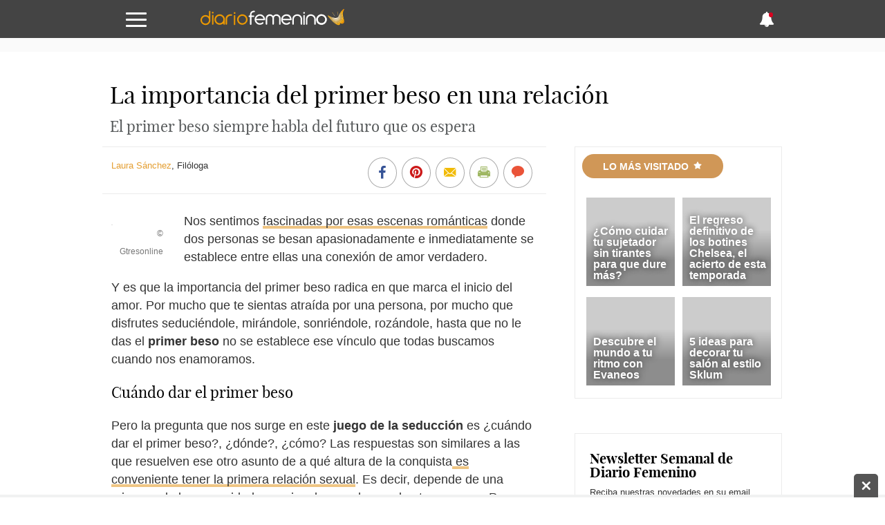

--- FILE ---
content_type: image/svg+xml
request_url: https://static.diariofemenino.com/img/logo-white.svg
body_size: 20044
content:
<svg id="Layer_1" data-name="Layer 1" xmlns="http://www.w3.org/2000/svg" viewBox="0 0 450 60"><defs><style>.cls-1{fill:#fff;}.cls-2{fill:#ec9902;}.cls-3{fill:#ec9800;}.cls-4{fill:#fab621;}.cls-5{fill:#fabe3a;}.cls-6{fill:#fbc54d;}.cls-7{fill:#fcd680;}.cls-8{fill:#fddd95;}.cls-9{fill:#fde4aa;}.cls-10{fill:#f9ab08;}.cls-11{fill:#fcd06f;}.cls-12{fill:#fbcc63;}.cls-13{fill:#fbc958;}.cls-14{fill:#feebc3;}.cls-15{fill:#f9ad0c;}.cls-16{fill:#f79503;}.cls-17{fill:#fef3db;}</style></defs><title>Artboard 1</title><path class="cls-1" d="M227.4,23.78l.49-.58a12.33,12.33,0,0,1,6-4,12.71,12.71,0,0,1,15.9,8.28,12.42,12.42,0,0,1,.57,3.78q0,8.62,0,17.26a2.36,2.36,0,0,1-.76,1.91,2.16,2.16,0,0,1-2.44.44,2.2,2.2,0,0,1-1.43-2v-17a9.55,9.55,0,0,0-.35-2.81,8.19,8.19,0,0,0-6.33-5.59,8.11,8.11,0,0,0-9.28,6.06,8.87,8.87,0,0,0-.21,1.62c0,.56,0,1.13,0,1.7V48.2c0,.19,0,.38,0,.57A2.38,2.38,0,0,1,227.8,51a1.88,1.88,0,0,1-.85,0,2.4,2.4,0,0,1-1.79-2.14c0-.21,0-.43,0-.64V31.83a9.6,9.6,0,0,0-.23-2.39,8.1,8.1,0,0,0-15.46-.89,8.3,8.3,0,0,0-.49,2.56c0,.36,0,.71,0,1.07v16c0,.19,0,.38,0,.57a2.31,2.31,0,0,1-4.61.12c0-.14,0-.28,0-.43,0-5.75,0-11.5,0-17.26a12.67,12.67,0,0,1,7.74-11.6,12.54,12.54,0,0,1,4.56-1,12.33,12.33,0,0,1,10.18,4.55l.48.53Z"/><path class="cls-1" d="M257,37.16a9,9,0,0,0,.56,2A11.72,11.72,0,0,0,265.27,46a11.34,11.34,0,0,0,9.78-1.77c.27-.19.51-.42.78-.62a2.32,2.32,0,0,1,3.67,1.42,2.2,2.2,0,0,1-.78,2.23,15,15,0,0,1-3.43,2.24A15.64,15.64,0,0,1,269.84,51a16.59,16.59,0,0,1-7-.84,15.89,15.89,0,0,1-6.57-4.45,14.79,14.79,0,0,1-3.73-7.07c-1.3-6.43.41-11.89,5.41-16.22a15.23,15.23,0,0,1,7.63-3.54A16.31,16.31,0,0,1,283.46,29a16,16,0,0,1,1.06,5.84,2.28,2.28,0,0,1-1.62,2.25,2,2,0,0,1-.55.1c-.21,0-.43,0-.64,0H257Zm22.68-4.68c-.12-.47-.2-.86-.32-1.23a11.54,11.54,0,0,0-13.72-7.66A11.72,11.72,0,0,0,257,32.17a2.25,2.25,0,0,0,0,.37h22.19A4.26,4.26,0,0,0,279.67,32.48Z"/><path class="cls-1" d="M174.88,37.16a1.18,1.18,0,0,0,.06.73,11.31,11.31,0,0,0,3.7,5.77A10.94,10.94,0,0,0,186,46.4a11.39,11.39,0,0,0,5.29-1.16,10.19,10.19,0,0,0,2.17-1.46,2.47,2.47,0,0,1,1.21-.57,2.34,2.34,0,0,1,2.44,1.21,2.39,2.39,0,0,1-.39,2.7,2.83,2.83,0,0,1-.37.32,15.2,15.2,0,0,1-7.53,3.4,16.15,16.15,0,0,1-18.42-12.06,17.56,17.56,0,0,1-.39-5.36,15,15,0,0,1,2.44-7.25,16.25,16.25,0,0,1,8.48-6.69,15.42,15.42,0,0,1,4.66-.81,16.68,16.68,0,0,1,5.74.79,16.14,16.14,0,0,1,6.94,4.64A15.41,15.41,0,0,1,202.09,32a17.62,17.62,0,0,1,.22,2.9,2.3,2.3,0,0,1-2.3,2.3H174.88Zm0-4.67a2.31,2.31,0,0,0,.83,0h21.38l.37-.06a11.58,11.58,0,0,0-19.88-5.42C176.05,28.71,174.84,31.15,174.88,32.49Z"/><path class="cls-2" d="M28.52,25.68c0-.39,0-.65,0-.9V10.57a4.42,4.42,0,0,1,0-.63A2.13,2.13,0,0,1,30.1,8a2.06,2.06,0,0,1,2.31.64,1.92,1.92,0,0,1,.53,1.28v.5q0,13.07,0,26.14a14.27,14.27,0,0,1-1.45,6.59,15.36,15.36,0,0,1-15.6,8.66A14.47,14.47,0,0,1,8.69,49.1,15.5,15.5,0,0,1,3,41.64a15.1,15.1,0,0,1-.82-4.52,16.38,16.38,0,0,1,.66-5.26,15.42,15.42,0,0,1,5-7.28,14.34,14.34,0,0,1,6.51-3.14,16.5,16.5,0,0,1,4.81-.23,15,15,0,0,1,5.66,1.69,15.33,15.33,0,0,1,3.26,2.38Zm0,10.84a11,11,0,1,0-11,11A11,11,0,0,0,28.54,36.52Z"/><path class="cls-2" d="M73.15,47.92a2.72,2.72,0,0,0-1.23-.51,1.19,1.19,0,0,1-.86.64,1.51,1.51,0,0,0-.42.25A15,15,0,0,1,64,50.88a15.76,15.76,0,0,1-12.23-3.12,16.3,16.3,0,0,1-5.35-7,15.78,15.78,0,0,1-1-5.26,16.57,16.57,0,0,1,.93-6.21,16.32,16.32,0,0,1,5-7A14.81,14.81,0,0,1,58.7,18.9,15.86,15.86,0,0,1,70,21a16.15,16.15,0,0,1,7.2,9.26,15.24,15.24,0,0,1,.63,4.34c0,4.66,0,9.33,0,14a2.37,2.37,0,0,1-.63,1.75,2.19,2.19,0,0,1-2.47.61,2.21,2.21,0,0,1-1.54-2A7.85,7.85,0,0,1,73.15,47.92ZM61.59,23.31A11.55,11.55,0,1,0,73.14,34.84,11.48,11.48,0,0,0,61.59,23.31Z"/><path class="cls-2" d="M147.89,34.86a15.62,15.62,0,0,1-1.38,6.71A16.46,16.46,0,0,1,135,50.74a17.16,17.16,0,0,1-5,.23,14.75,14.75,0,0,1-6.12-1.9,16.21,16.21,0,0,1-7.75-9.66,16.46,16.46,0,0,1-.57-6,14.6,14.6,0,0,1,1.49-5.58A16.17,16.17,0,0,1,128.16,19a15.79,15.79,0,0,1,5.65-.23c5.92.8,10.05,4.09,12.68,9.34A14.25,14.25,0,0,1,147.89,34.86ZM131.71,23.31a11.55,11.55,0,1,0,11.58,11.52A11.61,11.61,0,0,0,131.71,23.31Z"/><path class="cls-1" d="M378.39,18.7l.48.52c1.1,1.2,2.19,2.42,3.29,3.62a6.75,6.75,0,0,0,.67.64l5,4.15a15,15,0,0,0,1.37,1c1.16.77,2.34,1.53,3.51,2.28a.83.83,0,0,1,.42.62,16.93,16.93,0,0,1-.83,9.42,16.18,16.18,0,0,1-4,5.77,15.31,15.31,0,0,1-7.62,4,17.38,17.38,0,0,1-5.09.25,16,16,0,0,1-14.17-12.71,15.8,15.8,0,0,1,4.92-15.36A15.28,15.28,0,0,1,373.57,19,18,18,0,0,1,378.39,18.7Zm-1.19,4.61a11.55,11.55,0,1,0,11.54,11.53A11.47,11.47,0,0,0,377.2,23.31Z"/><path class="cls-1" d="M328.85,40.54c0-2.35,0-4.69,0-7a15,15,0,0,1,10-14,14.19,14.19,0,0,1,4.52-.8,19.6,19.6,0,0,1,3.75.25A14.33,14.33,0,0,1,353.68,22a15.33,15.33,0,0,1,4.57,6.16,14.17,14.17,0,0,1,1,5.19c0,5.07,0,10.14,0,15.21a2.37,2.37,0,0,1-.7,1.8,2.18,2.18,0,0,1-2.48.51,2.25,2.25,0,0,1-1.47-2c0-.21,0-.42,0-.64V34.17a13.33,13.33,0,0,0-.23-2.75,10.27,10.27,0,0,0-3.61-5.8,9.72,9.72,0,0,0-5.84-2.29,11.67,11.67,0,0,0-4.69.59,10.5,10.5,0,0,0-6.63,8,14.34,14.34,0,0,0-.14,2.27c0,4.66,0,9.33,0,14,0,.22,0,.43,0,.64A2.3,2.3,0,0,1,331.39,51a2.33,2.33,0,0,1-2.46-1.64,3.43,3.43,0,0,1-.08-.91C328.84,45.84,328.85,43.19,328.85,40.54Z"/><path class="cls-1" d="M286.79,40.53c0-2.34,0-4.68,0-7a15,15,0,0,1,10-14,14.19,14.19,0,0,1,4.52-.8,19.55,19.55,0,0,1,3.74.25A14.31,14.31,0,0,1,311.63,22a15.31,15.31,0,0,1,4.56,6.16,14.21,14.21,0,0,1,1,5.19c0,5.07,0,10.14,0,15.21a2.4,2.4,0,0,1-.69,1.8,2.2,2.2,0,0,1-2.49.51,2.22,2.22,0,0,1-1.46-2c0-.21,0-.42,0-.64V34.17a12.67,12.67,0,0,0-.23-2.75,10.27,10.27,0,0,0-3.61-5.8,9.72,9.72,0,0,0-5.84-2.29,11.64,11.64,0,0,0-4.68.59,10.53,10.53,0,0,0-6.64,8,14.34,14.34,0,0,0-.14,2.27q0,7,0,14v.64a2.31,2.31,0,0,1-4.52.53,3.43,3.43,0,0,1-.09-.91Z"/><path class="cls-1" d="M155.53,26.79H153.3a2,2,0,0,1-1.57-.7,2.08,2.08,0,0,1-.45-2.3,2.11,2.11,0,0,1,1.89-1.39c.5,0,1,0,1.5,0h.8a2.84,2.84,0,0,0,.06-.44c0-.76,0-1.52,0-2.28a17.34,17.34,0,0,1,.7-4.4A10,10,0,0,1,163,8.36a17.73,17.73,0,0,1,5.88-.78,2.19,2.19,0,0,1,.47,4.28,4,4,0,0,1-1,.12,11.59,11.59,0,0,0-2.88.35,6.82,6.82,0,0,0-5.27,5.53,11.9,11.9,0,0,0-.28,2.6v1.88c.24,0,.44,0,.65,0q2.91,0,5.82,0a2.23,2.23,0,0,1,1.77.75,2.07,2.07,0,0,1,.39,2.31,2,2,0,0,1-1.93,1.34c-1.77,0-3.55,0-5.32,0H160c0,.15-.06.28-.07.41s0,.43,0,.64v21c0,.19,0,.38,0,.57a2.2,2.2,0,0,1-4.4,0V26.79Z"/><path class="cls-2" d="M79.77,40.37c0-2.32,0-4.64,0-7A15,15,0,0,1,90.22,19.19a14.17,14.17,0,0,1,4-.66c1.24,0,2.47,0,3.7,0A2.32,2.32,0,0,1,98.76,23a2.8,2.8,0,0,1-1.18.2H94.81a11.13,11.13,0,0,0-3.14.44,10.45,10.45,0,0,0-7.14,8.26,16.16,16.16,0,0,0-.14,2.41c0,4.61,0,9.23,0,13.84,0,.19,0,.38,0,.57a2.3,2.3,0,0,1-2,2.21,2.33,2.33,0,0,1-2.47-1.6,3.21,3.21,0,0,1-.1-1Q79.76,44.35,79.77,40.37Z"/><path class="cls-3" d="M37.84,35.74V22.47a2.11,2.11,0,0,1,1.48-2,2.17,2.17,0,0,1,2.47.78,1.74,1.74,0,0,1,.39.9c0,.3,0,.61,0,.92V48.36a6,6,0,0,1,0,.85,2.19,2.19,0,0,1-4.18.56,2.77,2.77,0,0,1-.16-.69,5.58,5.58,0,0,1,0-.71Z"/><path class="cls-1" d="M321,36.08V22.88a2.13,2.13,0,0,1,1.5-2,2.16,2.16,0,0,1,2.42.74,1.74,1.74,0,0,1,.42,1,8.08,8.08,0,0,1,0,.85V48.81c0,.26,0,.52,0,.78a2.19,2.19,0,0,1-4.19.59,1.94,1.94,0,0,1-.15-.62,5.56,5.56,0,0,1,0-.71Z"/><path class="cls-3" d="M105.61,36.51V23.31a2.18,2.18,0,0,1,4-1.12,2.1,2.1,0,0,1,.34,1c0,.21,0,.42,0,.63V49.23a6,6,0,0,1,0,.85,2.19,2.19,0,0,1-4.21.46,2.53,2.53,0,0,1-.13-.62c0-.21,0-.42,0-.64Z"/><path class="cls-4" d="M434.57,44.92c0,.24,0,.48,0,.72a2.86,2.86,0,0,0-.58.21,28.48,28.48,0,0,1-3.83,1.91,21.6,21.6,0,0,1-6.29,1.47,3,3,0,0,0-.94.24.72.72,0,0,1-.25-.07c-1.12-.71-2.24-1.43-3.35-2.16a3.29,3.29,0,0,1-.41-.33l.38-.34a4.23,4.23,0,0,0,.81.15,28.78,28.78,0,0,0,5.79-.32,24.31,24.31,0,0,0,4.73-1.57A17.3,17.3,0,0,0,433.7,43a23.84,23.84,0,0,0,2.07-1.69,16.23,16.23,0,0,0,1.63-1.78,20.23,20.23,0,0,0,2.52-3.89,19.53,19.53,0,0,0,1.43-3.94,18,18,0,0,0,.55-3.24,20.34,20.34,0,0,0-.29-5,22.12,22.12,0,0,0-1.46-4.68,18.63,18.63,0,0,0-3.62-5.39,4.57,4.57,0,0,1-.38-.49,2.81,2.81,0,0,1,.19-.39c.47-.65,1-1.29,1.43-1.94.6.7,1.21,1.39,1.8,2.1a19,19,0,0,1,2.29,3.39c.37.72.73,1.44,1.09,2.17a.46.46,0,0,0,.49.29,3.35,3.35,0,0,1,.07.44,36.7,36.7,0,0,0,.87,6.93c.25,1.11.48,2.22.71,3.33,0,.21,0,.42.06.62-.34,0-.44.3-.5.56-.14.54-.27,1.09-.36,1.65a17.77,17.77,0,0,1-1.54,4.56,21.17,21.17,0,0,1-2.61,4.26c-.55.7-1.13,1.39-1.71,2.07a5.37,5.37,0,0,1-.64.62l-2.14,1.75a1.38,1.38,0,0,0-.21.38l-.88-.75s0-.21-.12-.06Z"/><path class="cls-5" d="M436.15,12.9a4.57,4.57,0,0,0,.38.49,18.63,18.63,0,0,1,3.62,5.39,22.12,22.12,0,0,1,1.46,4.68,20.34,20.34,0,0,1,.29,5,18,18,0,0,1-.55,3.24,19.53,19.53,0,0,1-1.43,3.94,20.23,20.23,0,0,1-2.52,3.89,16.23,16.23,0,0,1-1.63,1.78A23.84,23.84,0,0,1,433.7,43a17.3,17.3,0,0,1-3.06,1.85,24.31,24.31,0,0,1-4.73,1.57,28.78,28.78,0,0,1-5.79.32,4.23,4.23,0,0,1-.81-.15l-.38.34a1.34,1.34,0,0,1-.32-.14l-3.45-2.92a.48.48,0,0,1,.57-.14c.57.17,1.14.36,1.71.51a20.81,20.81,0,0,0,3.25.55,14.65,14.65,0,0,0,2.73,0,16.54,16.54,0,0,0,2-.27,17.38,17.38,0,0,0,5.89-2.29,18.72,18.72,0,0,0,2.23-1.63c.62-.54,1.21-1.13,1.79-1.72a16.47,16.47,0,0,0,2.82-4.12,15.18,15.18,0,0,0,1.24-3.44,15.92,15.92,0,0,0,.51-2.89,19.42,19.42,0,0,0-.31-5,18,18,0,0,0-1.48-4.38,19.94,19.94,0,0,0-2.81-4.13c-.1-.11-.32-.13-.48-.19A8.75,8.75,0,0,1,436.15,12.9Z"/><path class="cls-6" d="M434.85,14.74c.16.06.38.08.48.19a19.94,19.94,0,0,1,2.81,4.13,18,18,0,0,1,1.48,4.38,19.42,19.42,0,0,1,.31,5,15.92,15.92,0,0,1-.51,2.89,15.18,15.18,0,0,1-1.24,3.44,16.47,16.47,0,0,1-2.82,4.12c-.58.59-1.17,1.18-1.79,1.72a18.72,18.72,0,0,1-2.23,1.63,17.38,17.38,0,0,1-5.89,2.29,16.54,16.54,0,0,1-2,.27,14.65,14.65,0,0,1-2.73,0,20.81,20.81,0,0,1-3.25-.55c-.57-.15-1.14-.34-1.71-.51a.48.48,0,0,0-.57.14c-.67-.54-1.35-1.07-2-1.62s-1.26-1-1.84-1.56-1.24-1.29-1.84-2q-1.72-1.87-3.43-3.78c-.22-.24-.41-.5-.61-.76a.48.48,0,0,0,.17-.63c-.13-.42-.3-.83-.42-1.26a14.14,14.14,0,0,1-.79-4.78c0-.59,0-1.19,0-1.78.42-.05.73.22,1.08.39,0,.39,0,.78,0,1.17a12.14,12.14,0,0,0,.38,3.18,15.66,15.66,0,0,0,2.62,5.93,11.46,11.46,0,0,0,1.48,1.78c.64.59,1.2,1.25,1.89,1.78a18.71,18.71,0,0,0,3.29,2,14.67,14.67,0,0,0,3.64,1.2c.53.12,1.07.09,1.59.21a6.21,6.21,0,0,0,1.42.13,13.79,13.79,0,0,0,2.22-.14c.59-.1,1.18-.17,1.76-.31a16.67,16.67,0,0,0,5.11-2.1,16.24,16.24,0,0,0,2.35-1.77,14.58,14.58,0,0,0,1.88-2A19.66,19.66,0,0,0,437,34.19a15.49,15.49,0,0,0,1.34-4,5.86,5.86,0,0,0,.23-1.77,2.16,2.16,0,0,1,.1-.61,4.27,4.27,0,0,0,0-1.78,6.17,6.17,0,0,1-.08-.62c-.08-.65-.1-1.31-.24-1.94A18.14,18.14,0,0,0,437,19.71a20.42,20.42,0,0,0-2.75-4.06A1.81,1.81,0,0,1,434.85,14.74Z"/><path class="cls-7" d="M431.71,20.32a7.28,7.28,0,0,1,.85-2c.26.33.54.65.77,1a12.44,12.44,0,0,1,1.4,2.59,11.7,11.7,0,0,1,.91,4.52,15,15,0,0,1-.18,3.21,12.44,12.44,0,0,1-.88,2.71,15.51,15.51,0,0,1-1.94,3.21,14.76,14.76,0,0,1-1.88,1.91,13.29,13.29,0,0,1-3.6,2.12,15.87,15.87,0,0,1-5.22,1.06c-.49,0-.95-.16-1.41-.16a8.68,8.68,0,0,1-2.28-.43A12.29,12.29,0,0,1,414,38c-.44-.35-.86-.74-1.32-1.07a2.15,2.15,0,0,1-.62-.62,1.87,1.87,0,0,0-.41-.48,7.48,7.48,0,0,1-1.41-1.94,12.81,12.81,0,0,1-1.66-4.42c-.09-.63-.39-1.26-.09-1.91l1.61.38a6.47,6.47,0,0,0,.06,1.25,15.35,15.35,0,0,0,1.27,3.53,20,20,0,0,0,2,2.73,2.25,2.25,0,0,0,.41.34c.14.11.3.21.43.33a9.84,9.84,0,0,0,4.28,2.34,7.39,7.39,0,0,0,2.1.42c.5,0,1,.15,1.5.15a14.3,14.3,0,0,0,1.59-.17,4.51,4.51,0,0,0,.53-.08,13.73,13.73,0,0,0,3.51-1.3,12,12,0,0,0,3.58-2.94,10.84,10.84,0,0,0,1.75-2.9,10,10,0,0,0,.85-3.27,13.36,13.36,0,0,0-.13-3.57,14.12,14.12,0,0,0-1.47-3.93A.81.81,0,0,0,431.71,20.32Z"/><path class="cls-8" d="M431.71,20.32a.81.81,0,0,1,.68.51,14.12,14.12,0,0,1,1.47,3.93,13.36,13.36,0,0,1,.13,3.57,10,10,0,0,1-.85,3.27,10.84,10.84,0,0,1-1.75,2.9,12,12,0,0,1-3.58,2.94,13.73,13.73,0,0,1-3.51,1.3,4.51,4.51,0,0,1-.53.08,14.3,14.3,0,0,1-1.59.17c-.5,0-1-.16-1.5-.15a7.39,7.39,0,0,1-2.1-.42,9.84,9.84,0,0,1-4.28-2.34c-.13-.12-.29-.22-.43-.33a2.25,2.25,0,0,1-.41-.34,20,20,0,0,1-2-2.73,15.35,15.35,0,0,1-1.27-3.53,6.47,6.47,0,0,1-.06-1.25l1.62.36c.06.26.13.52.17.78a8.91,8.91,0,0,0,2,4.32,10.45,10.45,0,0,0,2.81,2.48,9.44,9.44,0,0,0,4,1.34A11.37,11.37,0,0,0,424.2,37a9.14,9.14,0,0,0,2.68-1,10.52,10.52,0,0,0,5.54-9.2,14,14,0,0,0-.22-1.95,6.52,6.52,0,0,0-1-2.58c-.06-.1-.18-.15-.27-.22A6.05,6.05,0,0,1,431.71,20.32Z"/><path class="cls-9" d="M431,22.12c.09.07.21.12.27.22a6.52,6.52,0,0,1,1,2.58,14,14,0,0,1,.22,1.95,10.52,10.52,0,0,1-5.54,9.2,9.14,9.14,0,0,1-2.68,1,11.37,11.37,0,0,1-3.39.14,9.44,9.44,0,0,1-4-1.34A10.45,10.45,0,0,1,414,33.36a8.91,8.91,0,0,1-2-4.32c0-.26-.11-.52-.17-.78l2.16.52a8.65,8.65,0,0,0,2,3.9,8.5,8.5,0,0,0,4.48,2.43,17,17,0,0,0,2.94.1,8.15,8.15,0,0,0,4.45-2.3c.16-.18.34-.34.51-.51A9.82,9.82,0,0,0,430.21,29a.29.29,0,0,0,0-.09,12.1,12.1,0,0,0,.2-2.48,11.64,11.64,0,0,0-.25-1.31c0-.12-.2-.2-.31-.29.12-.37.22-.74.37-1.09C430.47,23.18,430.72,22.65,431,22.12Z"/><path class="cls-10" d="M435.44,45.69a1.38,1.38,0,0,1,.21-.38l2.14-1.75a5.37,5.37,0,0,0,.64-.62c.58-.68,1.16-1.37,1.71-2.07a21.17,21.17,0,0,0,2.61-4.26,17.77,17.77,0,0,0,1.54-4.56c.09-.56.22-1.11.36-1.65.06-.26.16-.53.5-.56.6,2.22,1.21,4.43,1.81,6.65a1.36,1.36,0,0,1,0,.35c-.28.1-.37.37-.49.61-.63,1.28-1.3,2.55-2.05,3.77a21.21,21.21,0,0,1-2.49,3.25,3.12,3.12,0,0,0-.43.46A6.29,6.29,0,0,1,440,46.5c-.39.3-.85.6-.91,1.17A6.42,6.42,0,0,1,435.44,45.69Z"/><path class="cls-11" d="M408.51,27.52c-.3.65,0,1.28.09,1.91a12.81,12.81,0,0,0,1.66,4.42,7.48,7.48,0,0,0,1.41,1.94,1.87,1.87,0,0,1,.41.48,2.15,2.15,0,0,0,.62.62c.46.33.88.72,1.32,1.07A12.29,12.29,0,0,0,418.25,40a8.68,8.68,0,0,0,2.28.43c.46,0,.92.17,1.41.16a15.87,15.87,0,0,0,5.22-1.06,13.29,13.29,0,0,0,3.6-2.12,14.76,14.76,0,0,0,1.88-1.91,15.51,15.51,0,0,0,1.94-3.21,12.44,12.44,0,0,0,.88-2.71,15,15,0,0,0,.18-3.21,11.7,11.7,0,0,0-.91-4.52,12.44,12.44,0,0,0-1.4-2.59c-.23-.34-.51-.66-.77-1a1.73,1.73,0,0,1,.54-1.08,15,15,0,0,1,2.71,4.28,19.75,19.75,0,0,1,1.09,5c.11.93-.23,1.83-.21,2.76a16,16,0,0,1-1.8,4.92,14.12,14.12,0,0,1-3.44,4.06,14.82,14.82,0,0,1-8,3.38,12.59,12.59,0,0,1-4.53-.3c-.4-.11-.8-.25-1.2-.35a12.17,12.17,0,0,1-3.41-1.53,15,15,0,0,1-3-2.43,13.54,13.54,0,0,1-2.9-4.35A13.83,13.83,0,0,1,407.26,27l.79.33Z"/><path class="cls-12" d="M407.26,27a13.83,13.83,0,0,0,1.15,5.74,13.54,13.54,0,0,0,2.9,4.35,15,15,0,0,0,3,2.43A12.17,12.17,0,0,0,417.69,41c.4.1.8.24,1.2.35a12.59,12.59,0,0,0,4.53.3,14.82,14.82,0,0,0,8-3.38,14.12,14.12,0,0,0,3.44-4.06,16,16,0,0,0,1.8-4.92c0-.93.32-1.83.21-2.76a19.75,19.75,0,0,0-1.09-5,15,15,0,0,0-2.71-4.28c0-.38.36-.6.55-.89.19.23.39.45.57.69a16,16,0,0,1,3,5.68A15.77,15.77,0,0,1,437.8,27a13.21,13.21,0,0,1-.15,1.77c-.09.59-.18,1.18-.31,1.76a15.39,15.39,0,0,1-2.25,5.13,16.65,16.65,0,0,1-2.15,2.52,15,15,0,0,1-3.61,2.61A16.28,16.28,0,0,1,426.51,42a13,13,0,0,1-3.86.65c-.51,0-1,0-1.53,0a15.05,15.05,0,0,1-7.18-2.21,20.25,20.25,0,0,1-3.24-2.52c-.25-.25-.42-.58-.67-.83a14.77,14.77,0,0,1-2-2.87,15.53,15.53,0,0,1-1.27-3.34,9.21,9.21,0,0,1-.43-3.09c0-.39,0-.78,0-1.16Z"/><path class="cls-13" d="M406.37,26.57c0,.38,0,.77,0,1.16a9.21,9.21,0,0,0,.43,3.09,15.53,15.53,0,0,0,1.27,3.34A14.77,14.77,0,0,0,410,37c.25.25.42.58.67.83a20.25,20.25,0,0,0,3.24,2.52,15.05,15.05,0,0,0,7.18,2.21c.51,0,1,0,1.53,0a13,13,0,0,0,3.86-.65,16.28,16.28,0,0,0,2.82-1.13,15,15,0,0,0,3.61-2.61,16.65,16.65,0,0,0,2.15-2.52,15.39,15.39,0,0,0,2.25-5.13c.13-.58.22-1.17.31-1.76A13.21,13.21,0,0,0,437.8,27a15.77,15.77,0,0,0-.62-4.32,16,16,0,0,0-3-5.68c-.18-.24-.38-.46-.57-.69l.55-.69A20.42,20.42,0,0,1,437,19.71a18.14,18.14,0,0,1,1.33,3.79c.14.63.16,1.29.24,1.94a6.17,6.17,0,0,0,.08.62,4.27,4.27,0,0,1,0,1.78,2.16,2.16,0,0,0-.1.61,5.86,5.86,0,0,1-.23,1.77,15.49,15.49,0,0,1-1.34,4,19.66,19.66,0,0,1-1.86,2.94,14.58,14.58,0,0,1-1.88,2,16.24,16.24,0,0,1-2.35,1.77,16.67,16.67,0,0,1-5.11,2.1c-.58.14-1.17.21-1.76.31a13.79,13.79,0,0,1-2.22.14,6.21,6.21,0,0,1-1.42-.13c-.52-.12-1.06-.09-1.59-.21a14.67,14.67,0,0,1-3.64-1.2,18.71,18.71,0,0,1-3.29-2c-.69-.53-1.25-1.19-1.89-1.78a11.46,11.46,0,0,1-1.48-1.78,15.66,15.66,0,0,1-2.62-5.93,12.14,12.14,0,0,1-.38-3.18c0-.39,0-.78,0-1.17Z"/><path class="cls-14" d="M429.87,24.81c.11.09.28.17.31.29a11.64,11.64,0,0,1,.25,1.31,12.1,12.1,0,0,1-.2,2.48.29.29,0,0,1,0,.09,9.82,9.82,0,0,1-1.89,3.42c-.17.17-.35.33-.51.51a8.15,8.15,0,0,1-4.45,2.3,17,17,0,0,1-2.94-.1,8.5,8.5,0,0,1-4.48-2.43,8.65,8.65,0,0,1-2-3.9c.4.07.8.14,1.19.24.56.14,1.12.31,1.68.47,0,.27,0,.54.17.77a8.5,8.5,0,0,0,1.47,1.53,5.37,5.37,0,0,0,3.31,1.11h.89a4.73,4.73,0,0,0,1.81-.41,5.62,5.62,0,0,0,2.32-1.76,5.34,5.34,0,0,0,1.35-3.41,2.39,2.39,0,0,1,.28-.35,3.36,3.36,0,0,0,1.09-1.6A2,2,0,0,1,429.87,24.81Z"/><path class="cls-2" d="M107.81,11.85a2.71,2.71,0,0,1,2.73,2.75,2.75,2.75,0,1,1-2.73-2.75Z"/><path class="cls-1" d="M320.45,14.14a2.8,2.8,0,0,1,2.76-2.74,2.83,2.83,0,0,1,2.73,2.77,2.79,2.79,0,0,1-2.76,2.73A2.75,2.75,0,0,1,320.45,14.14Z"/><path class="cls-2" d="M42.77,13.72a2.76,2.76,0,0,1-5.51,0,2.76,2.76,0,1,1,5.51,0Z"/><path class="cls-15" d="M422.94,49.47a3,3,0,0,1,.94-.24,21.6,21.6,0,0,0,6.29-1.47A28.48,28.48,0,0,0,434,45.85a2.86,2.86,0,0,1,.58-.21,5.16,5.16,0,0,1-.64,4.44c-.24.25-.45.56-.7.8a4.75,4.75,0,0,1-3.2,1.2,4.62,4.62,0,0,1-2.86-.54c-.91-.38-1.83-.74-2.74-1.13A3.93,3.93,0,0,1,422.94,49.47Z"/><path class="cls-16" d="M439,47.67c.06-.57.52-.87.91-1.17a6.29,6.29,0,0,0,1.56-1.57,3.12,3.12,0,0,1,.43-.46,21.21,21.21,0,0,0,2.49-3.25c.75-1.22,1.42-2.49,2.05-3.77.12-.24.21-.51.49-.61,0,0,0,0,0,.07a36.18,36.18,0,0,1,.58,4,6.81,6.81,0,0,1-1.82,4.82,6.64,6.64,0,0,1-5.7,2.17A6.16,6.16,0,0,1,439,47.67Z"/><path class="cls-16" d="M440,7.57a7.79,7.79,0,0,1,.52-.72,35.47,35.47,0,0,1,3.79-3.56A5.23,5.23,0,0,1,446,2.42c.59-.17,1.18-.37,1.88-.59a3.88,3.88,0,0,1-.19.5,30.5,30.5,0,0,0-2.14,5.11c-.48,1.32-1.06,2.6-1.59,3.9a.8.8,0,0,1-.65-.41,22.11,22.11,0,0,0-2.74-3.06A.74.74,0,0,0,440,7.57Z"/><path class="cls-15" d="M440,7.57a.74.74,0,0,1,.53.3,22.11,22.11,0,0,1,2.74,3.06.8.8,0,0,0,.65.41.82.82,0,0,1,0,.27,15.85,15.85,0,0,0-.44,5.57c0,.45,0,.89,0,1.34a.46.46,0,0,1-.49-.29c-.36-.73-.72-1.45-1.09-2.17a19,19,0,0,0-2.29-3.39c-.59-.71-1.2-1.4-1.8-2.1.35-.51.69-1,1.06-1.53S439.61,8.06,440,7.57Z"/><path class="cls-17" d="M428.09,27.32a5.34,5.34,0,0,1-1.35,3.41,5.62,5.62,0,0,1-2.32,1.76,4.73,4.73,0,0,1-1.81.41h-.89a5.37,5.37,0,0,1-3.31-1.11,8.5,8.5,0,0,1-1.47-1.53c-.2-.23-.15-.5-.17-.77a1.78,1.78,0,0,1,.26,0,7.63,7.63,0,0,0,3.69.48,22.06,22.06,0,0,0,2.81-.38A10.09,10.09,0,0,0,425.1,29a10.79,10.79,0,0,0,1.4-.57,11.57,11.57,0,0,0,1.18-.94A1.48,1.48,0,0,1,428.09,27.32Z"/><path class="cls-4" d="M402.59,31.07A21.77,21.77,0,0,1,399,26.76c-.78-1.4-1.64-2.76-2.47-4.14-.11-.2-.21-.41-.29-.59a.36.36,0,0,1,.47-.23,2.68,2.68,0,0,1,.49.21l5.37,2.84a.47.47,0,0,1,0,.17,10.36,10.36,0,0,0-.14,3.19,13.62,13.62,0,0,0,.31,2A1.18,1.18,0,0,1,402.59,31.07Z"/><path class="cls-5" d="M402.59,31.07a1.18,1.18,0,0,0,.15-.86,13.62,13.62,0,0,1-.31-2,10.36,10.36,0,0,1,.14-3.19.47.47,0,0,0,0-.17,5.3,5.3,0,0,1,1.8.88c0,.59,0,1.19,0,1.78a14.14,14.14,0,0,0,.79,4.78c.12.43.29.84.42,1.26a.48.48,0,0,1-.17.63Z"/><path class="cls-5" d="M414.27,18.67l-2.34-3.16a2,2,0,0,0-1-.86.63.63,0,0,1-.35-.89.74.74,0,0,1,.88-.44.64.64,0,0,1,.55.62,1.85,1.85,0,0,0,.51,1.2l2.06,3C414.65,18.44,414.38,18.51,414.27,18.67Z"/><path class="cls-4" d="M426.65,14.75c0-.35-.11-.7-.14-1.06a2.14,2.14,0,0,0-.42-1.48c-.21-.22-.09-.59.13-.81a.71.71,0,0,1,.82-.14c.31.15.55.53.4.79a4,4,0,0,0-.23,2.17v.53Z"/><path class="cls-14" d="M427.49,18.11a15.37,15.37,0,0,1,.16,4.13c-.14,0-.3,0-.35-.07a1.1,1.1,0,0,1-.25-.55c0-1-.31-2-.22-3l0-.45Z"/><path class="cls-8" d="M414.27,18.67c.11-.16.38-.23.34-.5.36.15.47.52.67.79a13.2,13.2,0,0,1,1.54,2.44h-.59c-.3-.35-.61-.69-.89-1.06s-.66-.89-1-1.35A1.15,1.15,0,0,1,414.27,18.67Z"/><path class="cls-12" d="M427.49,18.11l-.63,0c-.1-.93-.19-1.86-.28-2.8,0-.2-.08-.41.07-.59h.56a2.3,2.3,0,0,1,.13.5c0,.51,0,1,0,1.53S427.45,17.66,427.49,18.11Z"/><path class="cls-17" d="M416.23,21.41h.59c.1.06.24.09.3.17.46.66.9,1.33,1.35,2a.35.35,0,0,1,.06.16c0,.08,0,.21,0,.24a.41.41,0,0,1-.32.06.52.52,0,0,1-.28-.2c-.54-.72-1.06-1.44-1.58-2.16A.71.71,0,0,1,416.23,21.41Z"/><path class="cls-1" d="M434.57,44.92l-.13,0c.11-.15.09,0,.12.06Z"/><path class="cls-1" d="M393.38,34.73A15.41,15.41,0,0,1,392,41.44a16.47,16.47,0,0,1-11.49,9.18,16.9,16.9,0,0,1-5,.22A14.74,14.74,0,0,1,369.38,49a16.08,16.08,0,0,1-8.32-15.63,14.59,14.59,0,0,1,1.48-5.59,16.18,16.18,0,0,1,11.11-8.83,15.56,15.56,0,0,1,5.65-.23c5.93.8,10.05,4.09,12.68,9.34A14.21,14.21,0,0,1,393.38,34.73ZM377.2,23.19a11.54,11.54,0,1,0,11.58,11.52A11.59,11.59,0,0,0,377.2,23.19Z"/></svg>